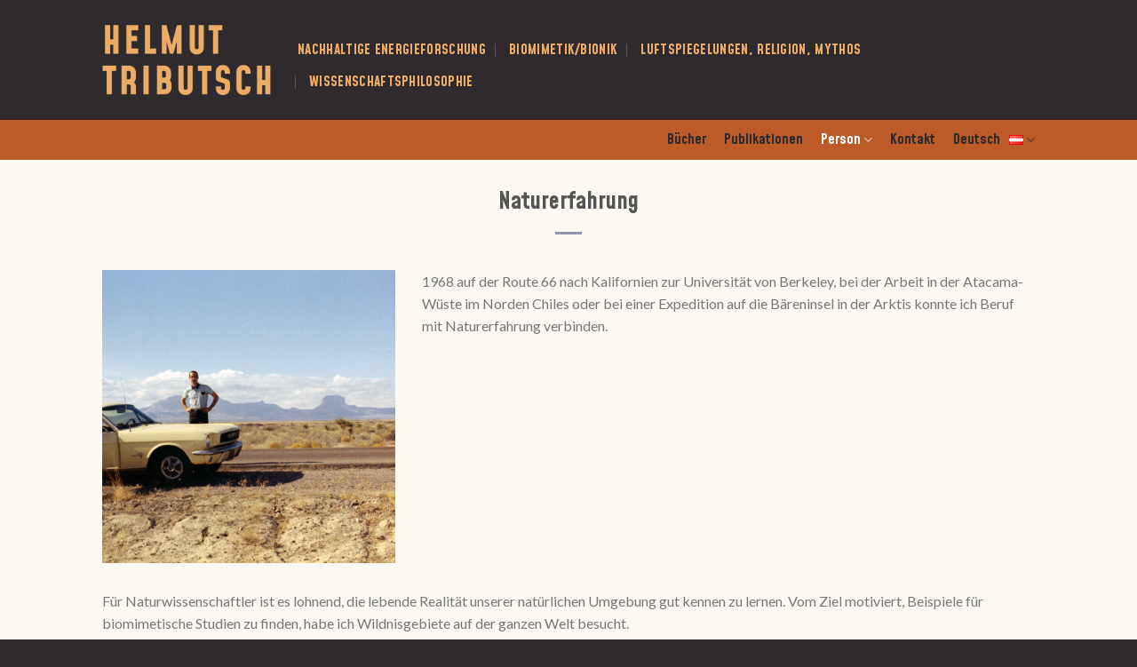

--- FILE ---
content_type: text/html; charset=UTF-8
request_url: https://www.helmut-tributsch.com/de/person-de/naturerfahrung/
body_size: 13856
content:
<!DOCTYPE html>
<html lang="de-AT" class="loading-site no-js">
<head>
	<meta charset="UTF-8" />
	<link rel="profile" href="http://gmpg.org/xfn/11" />
	<link rel="pingback" href="https://www.helmut-tributsch.com/xmlrpc.php" />

	<script>(function(html){html.className = html.className.replace(/\bno-js\b/,'js')})(document.documentElement);</script>
<meta name='robots' content='index, follow, max-image-preview:large, max-snippet:-1, max-video-preview:-1' />
<link rel="alternate" href="https://www.helmut-tributsch.com/person/nature-experience/" hreflang="en" />
<link rel="alternate" href="https://www.helmut-tributsch.com/de/person-de/naturerfahrung/" hreflang="de" />
<link rel="alternate" href="https://www.helmut-tributsch.com/it/autore/esperienza-nella-natura/" hreflang="it" />
<meta name="viewport" content="width=device-width, initial-scale=1" />
	<!-- This site is optimized with the Yoast SEO plugin v22.2 - https://yoast.com/wordpress/plugins/seo/ -->
	<title>Naturerfahrung &#8211; Helmut Tributsch</title>
	<meta name="description" content="Lernen von der Natur bedeutet Eintauchen in die Natur" />
	<link rel="canonical" href="https://www.helmut-tributsch.com/de/person-de/naturerfahrung/" />
	<meta property="og:locale" content="de_DE" />
	<meta property="og:locale:alternate" content="en_US" />
	<meta property="og:locale:alternate" content="it_IT" />
	<meta property="og:type" content="article" />
	<meta property="og:title" content="Naturerfahrung &#8211; Helmut Tributsch" />
	<meta property="og:description" content="Lernen von der Natur bedeutet Eintauchen in die Natur" />
	<meta property="og:url" content="https://www.helmut-tributsch.com/de/person-de/naturerfahrung/" />
	<meta property="og:site_name" content="Helmut Tributsch" />
	<meta name="twitter:card" content="summary_large_image" />
	<script type="application/ld+json" class="yoast-schema-graph">{"@context":"https://schema.org","@graph":[{"@type":"WebPage","@id":"https://www.helmut-tributsch.com/de/person-de/naturerfahrung/","url":"https://www.helmut-tributsch.com/de/person-de/naturerfahrung/","name":"Naturerfahrung &#8211; Helmut Tributsch","isPartOf":{"@id":"https://www.helmut-tributsch.com/de/energie-zeit-und-natur-eine-ewige-herausforderung/#website"},"datePublished":"2023-11-02T13:47:57+00:00","dateModified":"2023-11-04T15:51:41+00:00","description":"Lernen von der Natur bedeutet Eintauchen in die Natur","breadcrumb":{"@id":"https://www.helmut-tributsch.com/de/person-de/naturerfahrung/#breadcrumb"},"inLanguage":"de-AT","potentialAction":[{"@type":"ReadAction","target":["https://www.helmut-tributsch.com/de/person-de/naturerfahrung/"]}]},{"@type":"BreadcrumbList","@id":"https://www.helmut-tributsch.com/de/person-de/naturerfahrung/#breadcrumb","itemListElement":[{"@type":"ListItem","position":1,"name":"Person","item":"https://www.helmut-tributsch.com/de/person-de/"},{"@type":"ListItem","position":2,"name":"Naturerfahrung"}]},{"@type":"WebSite","@id":"https://www.helmut-tributsch.com/de/energie-zeit-und-natur-eine-ewige-herausforderung/#website","url":"https://www.helmut-tributsch.com/de/energie-zeit-und-natur-eine-ewige-herausforderung/","name":"Helmut Tributsch","description":"Energy and Nature - an eternal challenge","publisher":{"@id":"https://www.helmut-tributsch.com/de/energie-zeit-und-natur-eine-ewige-herausforderung/#/schema/person/22b1861a052e331d95ea5113e7366737"},"potentialAction":[{"@type":"SearchAction","target":{"@type":"EntryPoint","urlTemplate":"https://www.helmut-tributsch.com/de/energie-zeit-und-natur-eine-ewige-herausforderung/?s={search_term_string}"},"query-input":"required name=search_term_string"}],"inLanguage":"de-AT"},{"@type":["Person","Organization"],"@id":"https://www.helmut-tributsch.com/de/energie-zeit-und-natur-eine-ewige-herausforderung/#/schema/person/22b1861a052e331d95ea5113e7366737","name":"helmut","logo":{"@id":"https://www.helmut-tributsch.com/de/energie-zeit-und-natur-eine-ewige-herausforderung/#/schema/person/image/"}}]}</script>
	<!-- / Yoast SEO plugin. -->


<link rel='prefetch' href='https://www.helmut-tributsch.com/wp-content/themes/flatsome/assets/js/flatsome.js?ver=be4456ec53c49e21f6f3' />
<link rel='prefetch' href='https://www.helmut-tributsch.com/wp-content/themes/flatsome/assets/js/chunk.slider.js?ver=3.18.4' />
<link rel='prefetch' href='https://www.helmut-tributsch.com/wp-content/themes/flatsome/assets/js/chunk.popups.js?ver=3.18.4' />
<link rel='prefetch' href='https://www.helmut-tributsch.com/wp-content/themes/flatsome/assets/js/chunk.tooltips.js?ver=3.18.4' />
<link rel="alternate" type="application/rss+xml" title="Helmut Tributsch &raquo; Feed" href="https://www.helmut-tributsch.com/de/feed/" />
<link rel="alternate" type="application/rss+xml" title="Helmut Tributsch &raquo; Kommentar-Feed" href="https://www.helmut-tributsch.com/de/comments/feed/" />
<link rel="alternate" type="application/rss+xml" title="Helmut Tributsch &raquo; Naturerfahrung Kommentar-Feed" href="https://www.helmut-tributsch.com/de/person-de/naturerfahrung/feed/" />
<script type="text/javascript">
/* <![CDATA[ */
window._wpemojiSettings = {"baseUrl":"https:\/\/s.w.org\/images\/core\/emoji\/14.0.0\/72x72\/","ext":".png","svgUrl":"https:\/\/s.w.org\/images\/core\/emoji\/14.0.0\/svg\/","svgExt":".svg","source":{"concatemoji":"https:\/\/www.helmut-tributsch.com\/wp-includes\/js\/wp-emoji-release.min.js?ver=85259ff41420e0da92bb33733e6c7464"}};
/*! This file is auto-generated */
!function(i,n){var o,s,e;function c(e){try{var t={supportTests:e,timestamp:(new Date).valueOf()};sessionStorage.setItem(o,JSON.stringify(t))}catch(e){}}function p(e,t,n){e.clearRect(0,0,e.canvas.width,e.canvas.height),e.fillText(t,0,0);var t=new Uint32Array(e.getImageData(0,0,e.canvas.width,e.canvas.height).data),r=(e.clearRect(0,0,e.canvas.width,e.canvas.height),e.fillText(n,0,0),new Uint32Array(e.getImageData(0,0,e.canvas.width,e.canvas.height).data));return t.every(function(e,t){return e===r[t]})}function u(e,t,n){switch(t){case"flag":return n(e,"\ud83c\udff3\ufe0f\u200d\u26a7\ufe0f","\ud83c\udff3\ufe0f\u200b\u26a7\ufe0f")?!1:!n(e,"\ud83c\uddfa\ud83c\uddf3","\ud83c\uddfa\u200b\ud83c\uddf3")&&!n(e,"\ud83c\udff4\udb40\udc67\udb40\udc62\udb40\udc65\udb40\udc6e\udb40\udc67\udb40\udc7f","\ud83c\udff4\u200b\udb40\udc67\u200b\udb40\udc62\u200b\udb40\udc65\u200b\udb40\udc6e\u200b\udb40\udc67\u200b\udb40\udc7f");case"emoji":return!n(e,"\ud83e\udef1\ud83c\udffb\u200d\ud83e\udef2\ud83c\udfff","\ud83e\udef1\ud83c\udffb\u200b\ud83e\udef2\ud83c\udfff")}return!1}function f(e,t,n){var r="undefined"!=typeof WorkerGlobalScope&&self instanceof WorkerGlobalScope?new OffscreenCanvas(300,150):i.createElement("canvas"),a=r.getContext("2d",{willReadFrequently:!0}),o=(a.textBaseline="top",a.font="600 32px Arial",{});return e.forEach(function(e){o[e]=t(a,e,n)}),o}function t(e){var t=i.createElement("script");t.src=e,t.defer=!0,i.head.appendChild(t)}"undefined"!=typeof Promise&&(o="wpEmojiSettingsSupports",s=["flag","emoji"],n.supports={everything:!0,everythingExceptFlag:!0},e=new Promise(function(e){i.addEventListener("DOMContentLoaded",e,{once:!0})}),new Promise(function(t){var n=function(){try{var e=JSON.parse(sessionStorage.getItem(o));if("object"==typeof e&&"number"==typeof e.timestamp&&(new Date).valueOf()<e.timestamp+604800&&"object"==typeof e.supportTests)return e.supportTests}catch(e){}return null}();if(!n){if("undefined"!=typeof Worker&&"undefined"!=typeof OffscreenCanvas&&"undefined"!=typeof URL&&URL.createObjectURL&&"undefined"!=typeof Blob)try{var e="postMessage("+f.toString()+"("+[JSON.stringify(s),u.toString(),p.toString()].join(",")+"));",r=new Blob([e],{type:"text/javascript"}),a=new Worker(URL.createObjectURL(r),{name:"wpTestEmojiSupports"});return void(a.onmessage=function(e){c(n=e.data),a.terminate(),t(n)})}catch(e){}c(n=f(s,u,p))}t(n)}).then(function(e){for(var t in e)n.supports[t]=e[t],n.supports.everything=n.supports.everything&&n.supports[t],"flag"!==t&&(n.supports.everythingExceptFlag=n.supports.everythingExceptFlag&&n.supports[t]);n.supports.everythingExceptFlag=n.supports.everythingExceptFlag&&!n.supports.flag,n.DOMReady=!1,n.readyCallback=function(){n.DOMReady=!0}}).then(function(){return e}).then(function(){var e;n.supports.everything||(n.readyCallback(),(e=n.source||{}).concatemoji?t(e.concatemoji):e.wpemoji&&e.twemoji&&(t(e.twemoji),t(e.wpemoji)))}))}((window,document),window._wpemojiSettings);
/* ]]> */
</script>
<link rel='stylesheet' id='pt-cv-public-style-css' href='https://www.helmut-tributsch.com/wp-content/plugins/content-views-query-and-display-post-page/public/assets/css/cv.css?ver=3.6.4' type='text/css' media='all' />
<style id='wp-emoji-styles-inline-css' type='text/css'>

	img.wp-smiley, img.emoji {
		display: inline !important;
		border: none !important;
		box-shadow: none !important;
		height: 1em !important;
		width: 1em !important;
		margin: 0 0.07em !important;
		vertical-align: -0.1em !important;
		background: none !important;
		padding: 0 !important;
	}
</style>
<style id='wp-block-library-inline-css' type='text/css'>
:root{--wp-admin-theme-color:#007cba;--wp-admin-theme-color--rgb:0,124,186;--wp-admin-theme-color-darker-10:#006ba1;--wp-admin-theme-color-darker-10--rgb:0,107,161;--wp-admin-theme-color-darker-20:#005a87;--wp-admin-theme-color-darker-20--rgb:0,90,135;--wp-admin-border-width-focus:2px;--wp-block-synced-color:#7a00df;--wp-block-synced-color--rgb:122,0,223}@media (min-resolution:192dpi){:root{--wp-admin-border-width-focus:1.5px}}.wp-element-button{cursor:pointer}:root{--wp--preset--font-size--normal:16px;--wp--preset--font-size--huge:42px}:root .has-very-light-gray-background-color{background-color:#eee}:root .has-very-dark-gray-background-color{background-color:#313131}:root .has-very-light-gray-color{color:#eee}:root .has-very-dark-gray-color{color:#313131}:root .has-vivid-green-cyan-to-vivid-cyan-blue-gradient-background{background:linear-gradient(135deg,#00d084,#0693e3)}:root .has-purple-crush-gradient-background{background:linear-gradient(135deg,#34e2e4,#4721fb 50%,#ab1dfe)}:root .has-hazy-dawn-gradient-background{background:linear-gradient(135deg,#faaca8,#dad0ec)}:root .has-subdued-olive-gradient-background{background:linear-gradient(135deg,#fafae1,#67a671)}:root .has-atomic-cream-gradient-background{background:linear-gradient(135deg,#fdd79a,#004a59)}:root .has-nightshade-gradient-background{background:linear-gradient(135deg,#330968,#31cdcf)}:root .has-midnight-gradient-background{background:linear-gradient(135deg,#020381,#2874fc)}.has-regular-font-size{font-size:1em}.has-larger-font-size{font-size:2.625em}.has-normal-font-size{font-size:var(--wp--preset--font-size--normal)}.has-huge-font-size{font-size:var(--wp--preset--font-size--huge)}.has-text-align-center{text-align:center}.has-text-align-left{text-align:left}.has-text-align-right{text-align:right}#end-resizable-editor-section{display:none}.aligncenter{clear:both}.items-justified-left{justify-content:flex-start}.items-justified-center{justify-content:center}.items-justified-right{justify-content:flex-end}.items-justified-space-between{justify-content:space-between}.screen-reader-text{clip:rect(1px,1px,1px,1px);word-wrap:normal!important;border:0;-webkit-clip-path:inset(50%);clip-path:inset(50%);height:1px;margin:-1px;overflow:hidden;padding:0;position:absolute;width:1px}.screen-reader-text:focus{clip:auto!important;background-color:#ddd;-webkit-clip-path:none;clip-path:none;color:#444;display:block;font-size:1em;height:auto;left:5px;line-height:normal;padding:15px 23px 14px;text-decoration:none;top:5px;width:auto;z-index:100000}html :where(.has-border-color){border-style:solid}html :where([style*=border-top-color]){border-top-style:solid}html :where([style*=border-right-color]){border-right-style:solid}html :where([style*=border-bottom-color]){border-bottom-style:solid}html :where([style*=border-left-color]){border-left-style:solid}html :where([style*=border-width]){border-style:solid}html :where([style*=border-top-width]){border-top-style:solid}html :where([style*=border-right-width]){border-right-style:solid}html :where([style*=border-bottom-width]){border-bottom-style:solid}html :where([style*=border-left-width]){border-left-style:solid}html :where(img[class*=wp-image-]){height:auto;max-width:100%}:where(figure){margin:0 0 1em}html :where(.is-position-sticky){--wp-admin--admin-bar--position-offset:var(--wp-admin--admin-bar--height,0px)}@media screen and (max-width:600px){html :where(.is-position-sticky){--wp-admin--admin-bar--position-offset:0px}}
</style>
<link rel='stylesheet' id='contact-form-7-css' href='https://www.helmut-tributsch.com/wp-content/plugins/contact-form-7/includes/css/styles.css?ver=5.9.2' type='text/css' media='all' />
<link rel='stylesheet' id='tablepress-default-css' href='https://www.helmut-tributsch.com/wp-content/plugins/tablepress/css/build/default.css?ver=2.2.5' type='text/css' media='all' />
<link rel='stylesheet' id='flatsome-main-css' href='https://www.helmut-tributsch.com/wp-content/themes/flatsome/assets/css/flatsome.css?ver=3.18.4' type='text/css' media='all' />
<style id='flatsome-main-inline-css' type='text/css'>
@font-face {
				font-family: "fl-icons";
				font-display: block;
				src: url(https://www.helmut-tributsch.com/wp-content/themes/flatsome/assets/css/icons/fl-icons.eot?v=3.18.4);
				src:
					url(https://www.helmut-tributsch.com/wp-content/themes/flatsome/assets/css/icons/fl-icons.eot#iefix?v=3.18.4) format("embedded-opentype"),
					url(https://www.helmut-tributsch.com/wp-content/themes/flatsome/assets/css/icons/fl-icons.woff2?v=3.18.4) format("woff2"),
					url(https://www.helmut-tributsch.com/wp-content/themes/flatsome/assets/css/icons/fl-icons.ttf?v=3.18.4) format("truetype"),
					url(https://www.helmut-tributsch.com/wp-content/themes/flatsome/assets/css/icons/fl-icons.woff?v=3.18.4) format("woff"),
					url(https://www.helmut-tributsch.com/wp-content/themes/flatsome/assets/css/icons/fl-icons.svg?v=3.18.4#fl-icons) format("svg");
			}
</style>
<link rel='stylesheet' id='flatsome-style-css' href='https://www.helmut-tributsch.com/wp-content/themes/flatsome-child/style.css?ver=3.0' type='text/css' media='all' />
<script type="text/javascript" src="https://www.helmut-tributsch.com/wp-includes/js/jquery/jquery.min.js?ver=3.7.1" id="jquery-core-js"></script>
<script type="text/javascript" src="https://www.helmut-tributsch.com/wp-includes/js/jquery/jquery-migrate.min.js?ver=3.4.1" id="jquery-migrate-js"></script>
<link rel="https://api.w.org/" href="https://www.helmut-tributsch.com/wp-json/" /><link rel="alternate" type="application/json" href="https://www.helmut-tributsch.com/wp-json/wp/v2/pages/2541" /><link rel="EditURI" type="application/rsd+xml" title="RSD" href="https://www.helmut-tributsch.com/xmlrpc.php?rsd" />

<link rel='shortlink' href='https://www.helmut-tributsch.com/?p=2541' />
<link rel="alternate" type="application/json+oembed" href="https://www.helmut-tributsch.com/wp-json/oembed/1.0/embed?url=https%3A%2F%2Fwww.helmut-tributsch.com%2Fde%2Fperson-de%2Fnaturerfahrung%2F" />
<link rel="alternate" type="text/xml+oembed" href="https://www.helmut-tributsch.com/wp-json/oembed/1.0/embed?url=https%3A%2F%2Fwww.helmut-tributsch.com%2Fde%2Fperson-de%2Fnaturerfahrung%2F&#038;format=xml" />
<style>.bg{opacity: 0; transition: opacity 1s; -webkit-transition: opacity 1s;} .bg-loaded{opacity: 1;}</style><link rel="icon" href="https://www.helmut-tributsch.com/wp-content/uploads/2023/11/cropped-Tributsch-log-32x32.jpg" sizes="32x32" />
<link rel="icon" href="https://www.helmut-tributsch.com/wp-content/uploads/2023/11/cropped-Tributsch-log-192x192.jpg" sizes="192x192" />
<link rel="apple-touch-icon" href="https://www.helmut-tributsch.com/wp-content/uploads/2023/11/cropped-Tributsch-log-180x180.jpg" />
<meta name="msapplication-TileImage" content="https://www.helmut-tributsch.com/wp-content/uploads/2023/11/cropped-Tributsch-log-270x270.jpg" />
<style id="custom-css" type="text/css">:root {--primary-color: #423e42;--fs-color-primary: #423e42;--fs-color-secondary: #d4762f;--fs-color-success: #7a9c59;--fs-color-alert: #b20000;--fs-experimental-link-color: #bc5b27;--fs-experimental-link-color-hover: #8d96ab;}.tooltipster-base {--tooltip-color: #fff;--tooltip-bg-color: #000;}.off-canvas-right .mfp-content, .off-canvas-left .mfp-content {--drawer-width: 300px;}.sticky-add-to-cart--active, #wrapper,#main,#main.dark{background-color: #fbf9f2}.header-main{height: 135px}#logo img{max-height: 135px}#logo{width:224px;}.header-bottom{min-height: 10px}.header-top{min-height: 57px}.transparent .header-main{height: 30px}.transparent #logo img{max-height: 30px}.has-transparent + .page-title:first-of-type,.has-transparent + #main > .page-title,.has-transparent + #main > div > .page-title,.has-transparent + #main .page-header-wrapper:first-of-type .page-title{padding-top: 80px;}.header.show-on-scroll,.stuck .header-main{height:70px!important}.stuck #logo img{max-height: 70px!important}.search-form{ width: 100%;}.header-bg-color {background-color: #2e2a2d}.header-bottom {background-color: #bc5b27}.top-bar-nav > li > a{line-height: 36px }.header-main .nav > li > a{line-height: 16px }.header-wrapper:not(.stuck) .header-main .header-nav{margin-top: 13px }.stuck .header-main .nav > li > a{line-height: 50px }.header-bottom-nav > li > a{line-height: 1px }@media (max-width: 549px) {.header-main{height: 70px}#logo img{max-height: 70px}}.nav-dropdown{font-size:101%}.nav-dropdown-has-arrow li.has-dropdown:after{border-bottom-color: #fffdfa;}.nav .nav-dropdown{background-color: #fffdfa}.header-top{background-color:#bc5b27!important;}body{color: #777777}h1,h2,h3,h4,h5,h6,.heading-font{color: #555555;}body{font-size: 100%;}@media screen and (max-width: 549px){body{font-size: 100%;}}body{font-family: Lato, sans-serif;}body {font-weight: 400;font-style: normal;}.nav > li > a {font-family: Mohave, sans-serif;}.mobile-sidebar-levels-2 .nav > li > ul > li > a {font-family: Mohave, sans-serif;}.nav > li > a,.mobile-sidebar-levels-2 .nav > li > ul > li > a {font-weight: 700;font-style: normal;}h1,h2,h3,h4,h5,h6,.heading-font, .off-canvas-center .nav-sidebar.nav-vertical > li > a{font-family: Mohave, sans-serif;}h1,h2,h3,h4,h5,h6,.heading-font,.banner h1,.banner h2 {font-weight: 700;font-style: normal;}.alt-font{font-family: -apple-system, BlinkMacSystemFont, "Segoe UI", Roboto, Oxygen-Sans, Ubuntu, Cantarell, "Helvetica Neue", sans-serif;}.alt-font {font-weight: 400!important;font-style: normal!important;}.header:not(.transparent) .top-bar-nav > li > a {color: #ffffff;}.header:not(.transparent) .top-bar-nav.nav > li > a:hover,.header:not(.transparent) .top-bar-nav.nav > li.active > a,.header:not(.transparent) .top-bar-nav.nav > li.current > a,.header:not(.transparent) .top-bar-nav.nav > li > a.active,.header:not(.transparent) .top-bar-nav.nav > li > a.current{color: #2e2a2d;}.top-bar-nav.nav-line-bottom > li > a:before,.top-bar-nav.nav-line-grow > li > a:before,.top-bar-nav.nav-line > li > a:before,.top-bar-nav.nav-box > li > a:hover,.top-bar-nav.nav-box > li.active > a,.top-bar-nav.nav-pills > li > a:hover,.top-bar-nav.nav-pills > li.active > a{color:#FFF!important;background-color: #2e2a2d;}.header:not(.transparent) .header-nav-main.nav > li > a {color: #ecac66;}.header:not(.transparent) .header-nav-main.nav > li > a:hover,.header:not(.transparent) .header-nav-main.nav > li.active > a,.header:not(.transparent) .header-nav-main.nav > li.current > a,.header:not(.transparent) .header-nav-main.nav > li > a.active,.header:not(.transparent) .header-nav-main.nav > li > a.current{color: #d4762f;}.header-nav-main.nav-line-bottom > li > a:before,.header-nav-main.nav-line-grow > li > a:before,.header-nav-main.nav-line > li > a:before,.header-nav-main.nav-box > li > a:hover,.header-nav-main.nav-box > li.active > a,.header-nav-main.nav-pills > li > a:hover,.header-nav-main.nav-pills > li.active > a{color:#FFF!important;background-color: #d4762f;}.header:not(.transparent) .header-bottom-nav.nav > li > a{color: #2e2a2d;}.header:not(.transparent) .header-bottom-nav.nav > li > a:hover,.header:not(.transparent) .header-bottom-nav.nav > li.active > a,.header:not(.transparent) .header-bottom-nav.nav > li.current > a,.header:not(.transparent) .header-bottom-nav.nav > li > a.active,.header:not(.transparent) .header-bottom-nav.nav > li > a.current{color: #777777;}.header-bottom-nav.nav-line-bottom > li > a:before,.header-bottom-nav.nav-line-grow > li > a:before,.header-bottom-nav.nav-line > li > a:before,.header-bottom-nav.nav-box > li > a:hover,.header-bottom-nav.nav-box > li.active > a,.header-bottom-nav.nav-pills > li > a:hover,.header-bottom-nav.nav-pills > li.active > a{color:#FFF!important;background-color: #777777;}.is-divider{background-color: #8d96ab;}.footer-2{background-color: #923824}.absolute-footer, html{background-color: #2e2a2d}.nav-vertical-fly-out > li + li {border-top-width: 1px; border-top-style: solid;}.label-new.menu-item > a:after{content:"New";}.label-hot.menu-item > a:after{content:"Hot";}.label-sale.menu-item > a:after{content:"Sale";}.label-popular.menu-item > a:after{content:"Popular";}</style><style id="kirki-inline-styles">/* latin-ext */
@font-face {
  font-family: 'Mohave';
  font-style: normal;
  font-weight: 700;
  font-display: swap;
  src: url(https://www.helmut-tributsch.com/wp-content/fonts/mohave/font) format('woff');
  unicode-range: U+0100-02BA, U+02BD-02C5, U+02C7-02CC, U+02CE-02D7, U+02DD-02FF, U+0304, U+0308, U+0329, U+1D00-1DBF, U+1E00-1E9F, U+1EF2-1EFF, U+2020, U+20A0-20AB, U+20AD-20C0, U+2113, U+2C60-2C7F, U+A720-A7FF;
}
/* latin */
@font-face {
  font-family: 'Mohave';
  font-style: normal;
  font-weight: 700;
  font-display: swap;
  src: url(https://www.helmut-tributsch.com/wp-content/fonts/mohave/font) format('woff');
  unicode-range: U+0000-00FF, U+0131, U+0152-0153, U+02BB-02BC, U+02C6, U+02DA, U+02DC, U+0304, U+0308, U+0329, U+2000-206F, U+20AC, U+2122, U+2191, U+2193, U+2212, U+2215, U+FEFF, U+FFFD;
}/* latin-ext */
@font-face {
  font-family: 'Lato';
  font-style: normal;
  font-weight: 400;
  font-display: swap;
  src: url(https://www.helmut-tributsch.com/wp-content/fonts/lato/font) format('woff');
  unicode-range: U+0100-02BA, U+02BD-02C5, U+02C7-02CC, U+02CE-02D7, U+02DD-02FF, U+0304, U+0308, U+0329, U+1D00-1DBF, U+1E00-1E9F, U+1EF2-1EFF, U+2020, U+20A0-20AB, U+20AD-20C0, U+2113, U+2C60-2C7F, U+A720-A7FF;
}
/* latin */
@font-face {
  font-family: 'Lato';
  font-style: normal;
  font-weight: 400;
  font-display: swap;
  src: url(https://www.helmut-tributsch.com/wp-content/fonts/lato/font) format('woff');
  unicode-range: U+0000-00FF, U+0131, U+0152-0153, U+02BB-02BC, U+02C6, U+02DA, U+02DC, U+0304, U+0308, U+0329, U+2000-206F, U+20AC, U+2122, U+2191, U+2193, U+2212, U+2215, U+FEFF, U+FFFD;
}</style></head>

<body class="page-template-default page page-id-2541 page-child parent-pageid-1239 full-width lightbox nav-dropdown-has-arrow nav-dropdown-has-shadow page-template-blank-title-center page-template-blank-title-center-php">


<a class="skip-link screen-reader-text" href="#main">Skip to content</a>

<div id="wrapper">

	
	<header id="header" class="header has-sticky sticky-jump">
		<div class="header-wrapper">
			<div id="masthead" class="header-main nav-dark">
      <div class="header-inner flex-row container logo-left medium-logo-center" role="navigation">

          <!-- Logo -->
          <div id="logo" class="flex-col logo">
            
<!-- Header logo -->
<a href="https://www.helmut-tributsch.com/de/energie-zeit-und-natur-eine-ewige-herausforderung/" title="Helmut Tributsch - Energy and Nature &#8211; an eternal challenge" rel="home">
		<img width="1020" height="427" src="https://www.helmut-tributsch.com/wp-content/uploads/2023/11/Helmut-Tributsch-energy-1024x429.png" class="header_logo header-logo" alt="Helmut Tributsch"/><img  width="1020" height="427" src="https://www.helmut-tributsch.com/wp-content/uploads/2023/11/Helmut-Tributsch-energy-1024x429.png" class="header-logo-dark" alt="Helmut Tributsch"/></a>
          </div>

          <!-- Mobile Left Elements -->
          <div class="flex-col show-for-medium flex-left">
            <ul class="mobile-nav nav nav-left ">
              <li class="nav-icon has-icon">
  		<a href="#" data-open="#main-menu" data-pos="left" data-bg="main-menu-overlay" data-color="" class="is-small" aria-label="Menu" aria-controls="main-menu" aria-expanded="false">

		  <i class="icon-menu" ></i>
		  		</a>
	</li>
            </ul>
          </div>

          <!-- Left Elements -->
          <div class="flex-col hide-for-medium flex-left
            flex-grow">
            <ul class="header-nav header-nav-main nav nav-left  nav-divided nav-size-medium nav-spacing-xlarge nav-uppercase nav-prompts-overlay" >
              <li id="menu-item-2440" class="menu-item menu-item-type-taxonomy menu-item-object-category menu-item-2440 menu-item-design-default"><a href="https://www.helmut-tributsch.com/de/category/nachhaltige-energieforschung/" class="nav-top-link">Nachhaltige Energieforschung</a></li>
<li id="menu-item-2442" class="menu-item menu-item-type-taxonomy menu-item-object-category menu-item-2442 menu-item-design-default"><a href="https://www.helmut-tributsch.com/de/category/biomimetik-bionik/" class="nav-top-link">Biomimetik/Bionik</a></li>
<li id="menu-item-2443" class="menu-item menu-item-type-taxonomy menu-item-object-category menu-item-2443 menu-item-design-default"><a href="https://www.helmut-tributsch.com/de/category/luftspiegelungen-religion-mythos/" class="nav-top-link">Luftspiegelungen, Religion, Mythos</a></li>
<li id="menu-item-2441" class="menu-item menu-item-type-taxonomy menu-item-object-category menu-item-2441 menu-item-design-default"><a href="https://www.helmut-tributsch.com/de/category/wissenschaftsphilosophie/" class="nav-top-link">Wissenschaftsphilosophie</a></li>
            </ul>
          </div>

          <!-- Right Elements -->
          <div class="flex-col hide-for-medium flex-right">
            <ul class="header-nav header-nav-main nav nav-right  nav-divided nav-size-medium nav-spacing-xlarge nav-uppercase nav-prompts-overlay">
                          </ul>
          </div>

          <!-- Mobile Right Elements -->
          <div class="flex-col show-for-medium flex-right">
            <ul class="mobile-nav nav nav-right ">
                          </ul>
          </div>

      </div>

      </div>
<div id="wide-nav" class="header-bottom wide-nav hide-for-medium">
    <div class="flex-row container">

                        <div class="flex-col hide-for-medium flex-left">
                <ul class="nav header-nav header-bottom-nav nav-left ">
                                    </ul>
            </div>
            
            
                        <div class="flex-col hide-for-medium flex-right flex-grow">
              <ul class="nav header-nav header-bottom-nav nav-right ">
                   <li id="menu-item-2431" class="menu-item menu-item-type-post_type menu-item-object-page menu-item-2431 menu-item-design-default"><a href="https://www.helmut-tributsch.com/de/bucher/" class="nav-top-link">Bücher</a></li>
<li id="menu-item-2432" class="menu-item menu-item-type-post_type menu-item-object-page menu-item-2432 menu-item-design-default"><a href="https://www.helmut-tributsch.com/de/publikationen/" class="nav-top-link">Publikationen</a></li>
<li id="menu-item-2436" class="menu-item menu-item-type-post_type menu-item-object-page current-page-ancestor current-menu-ancestor current-menu-parent current-page-parent current_page_parent current_page_ancestor menu-item-has-children menu-item-2436 active menu-item-design-default has-dropdown"><a href="https://www.helmut-tributsch.com/de/person-de/" class="nav-top-link" aria-expanded="false" aria-haspopup="menu">Person<i class="icon-angle-down" ></i></a>
<ul class="sub-menu nav-dropdown nav-dropdown-default">
	<li id="menu-item-2437" class="menu-item menu-item-type-post_type menu-item-object-page menu-item-2437"><a href="https://www.helmut-tributsch.com/de/person-de/curriculum/">Curriculum</a></li>
	<li id="menu-item-2563" class="menu-item menu-item-type-post_type menu-item-object-page current-menu-item page_item page-item-2541 current_page_item menu-item-2563 active"><a href="https://www.helmut-tributsch.com/de/person-de/naturerfahrung/" aria-current="page">Naturerfahrung</a></li>
	<li id="menu-item-2439" class="menu-item menu-item-type-post_type menu-item-object-page menu-item-2439"><a href="https://www.helmut-tributsch.com/de/person-de/links/">Links</a></li>
</ul>
</li>
<li id="menu-item-2435" class="menu-item menu-item-type-post_type menu-item-object-page menu-item-2435 menu-item-design-default"><a href="https://www.helmut-tributsch.com/de/kontakt/" class="nav-top-link">Kontakt</a></li>
<li class="has-dropdown header-language-dropdown">
	<a href="#">
		Deutsch		<i class="image-icon"><img src="https://www.helmut-tributsch.com/wp-content/plugins/polylang/flags/at.png" alt="Deutsch"/></i>		<i class="icon-angle-down" ></i>	</a>
	<ul class="nav-dropdown nav-dropdown-default">
		<li><a href="https://www.helmut-tributsch.com/person/nature-experience/" hreflang="en"><i class="icon-image"><img src="https://www.helmut-tributsch.com/wp-content/plugins/polylang/flags/us.png" alt="English"/></i> English</a></li><li><a href="https://www.helmut-tributsch.com/de/person-de/naturerfahrung/" hreflang="de"><i class="icon-image"><img src="https://www.helmut-tributsch.com/wp-content/plugins/polylang/flags/at.png" alt="Deutsch"/></i> Deutsch</a></li><li><a href="https://www.helmut-tributsch.com/it/autore/esperienza-nella-natura/" hreflang="it"><i class="icon-image"><img src="https://www.helmut-tributsch.com/wp-content/plugins/polylang/flags/it.png" alt="Italiano"/></i> Italiano</a></li>	</ul>
</li>
              </ul>
            </div>
            
            
    </div>
</div>

<div class="header-bg-container fill"><div class="header-bg-image fill"></div><div class="header-bg-color fill"></div></div>		</div>
	</header>

	
	<main id="main" class="">


<div class="row page-wrapper">
	<div id="content" class="large-12 col" role="main">

									<header class="entry-header text-center">
							<h1 class="entry-title">Naturerfahrung</h1>
							<div class="is-divider medium"></div>
						</header>

						<div class="entry-content">
							<div class="row"  id="row-500839004">

	<div id="col-969693935" class="col medium-4 small-12 large-4"  >
				<div class="col-inner"  >
			
			
	<div class="img has-hover x md-x lg-x y md-y lg-y" id="image_657305045">
								<div class="img-inner dark" >
			<img fetchpriority="high" decoding="async" width="1000" height="1000" src="https://www.helmut-tributsch.com/wp-content/uploads/2023/11/Tributsch_USA-66.jpg" class="attachment-large size-large" alt="" srcset="https://www.helmut-tributsch.com/wp-content/uploads/2023/11/Tributsch_USA-66.jpg 1000w, https://www.helmut-tributsch.com/wp-content/uploads/2023/11/Tributsch_USA-66-300x300.jpg 300w, https://www.helmut-tributsch.com/wp-content/uploads/2023/11/Tributsch_USA-66-150x150.jpg 150w, https://www.helmut-tributsch.com/wp-content/uploads/2023/11/Tributsch_USA-66-768x768.jpg 768w" sizes="(max-width: 1000px) 100vw, 1000px" />						
					</div>
								
<style>
#image_657305045 {
  width: 100%;
}
</style>
	</div>
	
		</div>
					</div>

	

	<div id="col-1036949911" class="col medium-8 small-12 large-8"  >
				<div class="col-inner"  >
			
			
<p>1968 auf der Route 66 nach Kalifornien zur Universität von Berkeley, bei der Arbeit in der Atacama-Wüste im Norden Chiles oder bei einer Expedition auf die Bäreninsel in der Arktis konnte ich Beruf mit Naturerfahrung verbinden.<span class="Apple-converted-space"> </span></p>
		</div>
					</div>

	
</div>
<p><!--:de--></p>
<p>Für Naturwissenschaftler ist es lohnend, die lebende Realität unserer natürlichen Umgebung gut kennen zu lernen. Vom Ziel motiviert, Beispiele für biomimetische Studien zu finden, habe ich Wildnisgebiete auf der ganzen Welt besucht.</p>
<p>Höhepunkte waren Naturgebiete entlang des Panamerican Highway, die Galapagosinseln, das Amazonasbecken, der Gran Chaco und Patagonien.</p>
<p>In Afrika habe ich nicht nur Wildparks zwischen Kenia und Südafrika erlebt, sondern auch in der Namib- und Kalahari-Wüste geforscht. Auf Treckingreisen im Himalaya, sowohl auf nepalesischem wie auch tibetischem Gebiet, studierte ich die Anpassungen an extreme Umgebungen.</p>
<p>Zentralasiatische Berge und Wüsten lernte ich auf einer Fahrt entlang der Seidenstraße zwischen Pakistan und Peking kennen. Ich bereiste einige südasiatische Wildnisgebiete in Indien (Western Ghats), Myanmar und Kambodscha. Mein Interesse wurde auch durch zahlreiche Naturgebiete in Australien, Neuseeland und auf den pazifischen Inseln gefesselt.</p>
<p>Eine Expedition leitete ich auf die Bäreninsel in der arktischen Barentssee.</p>
<p>1990 führte ich eine Expedition auf die Bäreninsel in die Arktis. Ziel war, Fossilien der ersten hohen Bäume zu studieren (sie wuchsen vor 360 Mio Jahren), um herauszufinden, wie es ihnen gelang, Wasser mit Sonnenenergie bis in ihre Spitzen hochzuziehen.</p>
<p>Ich bin überzeugt, dass unsere globalen Probleme auf Grundlage eines besseren Verständnisses von Natur und Umwelt gelöst werden müssen. Auch wenn Rechenleistungen für eine intelligente Evaluierung der Natur immer wichtiger werden, müssen wir aufpassen, dass wir nicht in eine allzu virtuelle Interpretation unserer Situation hineindriften. Denn der Mensch ist immer noch Teil der Natur und wir haben noch viel von ihr zu lernen.</p>
<p><!--:--></p>
  <div class="banner-grid-wrapper">
  <div id="banner-grid-708024497" class="banner-grid row row-grid row-small" data-packery-options="">
                      
<div class="col grid-col large-6 grid-col-1-2" ><div class="col-inner">
	<div class="img has-hover x md-x lg-x y md-y lg-y" id="image_1261705291">
								<div class="img-inner image-cover dark" style="padding-top:75%;">
			<img decoding="async" width="1020" height="691" src="https://www.helmut-tributsch.com/wp-content/uploads/2023/11/Tributsch_Namibia-Fernglas-1024x694.jpg" class="attachment-large size-large" alt="" srcset="https://www.helmut-tributsch.com/wp-content/uploads/2023/11/Tributsch_Namibia-Fernglas-1024x694.jpg 1024w, https://www.helmut-tributsch.com/wp-content/uploads/2023/11/Tributsch_Namibia-Fernglas-300x203.jpg 300w, https://www.helmut-tributsch.com/wp-content/uploads/2023/11/Tributsch_Namibia-Fernglas-768x520.jpg 768w, https://www.helmut-tributsch.com/wp-content/uploads/2023/11/Tributsch_Namibia-Fernglas-1536x1040.jpg 1536w, https://www.helmut-tributsch.com/wp-content/uploads/2023/11/Tributsch_Namibia-Fernglas.jpg 1794w" sizes="(max-width: 1020px) 100vw, 1020px" />						
					</div>
								
<style>
#image_1261705291 {
  width: 100%;
}
</style>
	</div>
	
</div></div>
<div class="col grid-col large-6 grid-col-1-2" ><div class="col-inner">
	<div class="img has-hover x md-x lg-x y md-y lg-y" id="image_1732520681">
								<div class="img-inner dark" >
			<img decoding="async" width="1020" height="694" src="https://www.helmut-tributsch.com/wp-content/uploads/2023/11/Tributsch_Osterinsel-1-1024x697.jpg" class="attachment-large size-large" alt="" srcset="https://www.helmut-tributsch.com/wp-content/uploads/2023/11/Tributsch_Osterinsel-1-1024x697.jpg 1024w, https://www.helmut-tributsch.com/wp-content/uploads/2023/11/Tributsch_Osterinsel-1-300x204.jpg 300w, https://www.helmut-tributsch.com/wp-content/uploads/2023/11/Tributsch_Osterinsel-1-768x523.jpg 768w, https://www.helmut-tributsch.com/wp-content/uploads/2023/11/Tributsch_Osterinsel-1-1536x1046.jpg 1536w, https://www.helmut-tributsch.com/wp-content/uploads/2023/11/Tributsch_Osterinsel-1.jpg 1798w" sizes="(max-width: 1020px) 100vw, 1020px" />						
					</div>
								
<style>
#image_1732520681 {
  width: 100%;
}
</style>
	</div>
	
</div></div>
<div class="col grid-col large-4 grid-col-1-2" ><div class="col-inner">
	<div class="img has-hover x md-x lg-x y md-y lg-y" id="image_1945450615">
								<div class="img-inner dark" >
			<img loading="lazy" decoding="async" width="1020" height="675" src="https://www.helmut-tributsch.com/wp-content/uploads/2023/11/Tributsch_Namibia-1024x678.jpg" class="attachment-large size-large" alt="" srcset="https://www.helmut-tributsch.com/wp-content/uploads/2023/11/Tributsch_Namibia-1024x678.jpg 1024w, https://www.helmut-tributsch.com/wp-content/uploads/2023/11/Tributsch_Namibia-300x199.jpg 300w, https://www.helmut-tributsch.com/wp-content/uploads/2023/11/Tributsch_Namibia-768x509.jpg 768w, https://www.helmut-tributsch.com/wp-content/uploads/2023/11/Tributsch_Namibia-1536x1017.jpg 1536w, https://www.helmut-tributsch.com/wp-content/uploads/2023/11/Tributsch_Namibia.jpg 1798w" sizes="(max-width: 1020px) 100vw, 1020px" />						
					</div>
								
<style>
#image_1945450615 {
  width: 100%;
}
</style>
	</div>
	
</div></div>
<div class="col grid-col large-4 grid-col-1-2" ><div class="col-inner">
	<div class="img has-hover x md-x lg-x y md-y lg-y" id="image_824560117">
								<div class="img-inner dark" >
			<img loading="lazy" decoding="async" width="1020" height="682" src="https://www.helmut-tributsch.com/wp-content/uploads/2023/11/Tributsch_Paine-1-1024x685.jpg" class="attachment-large size-large" alt="" srcset="https://www.helmut-tributsch.com/wp-content/uploads/2023/11/Tributsch_Paine-1-1024x685.jpg 1024w, https://www.helmut-tributsch.com/wp-content/uploads/2023/11/Tributsch_Paine-1-300x201.jpg 300w, https://www.helmut-tributsch.com/wp-content/uploads/2023/11/Tributsch_Paine-1-768x514.jpg 768w, https://www.helmut-tributsch.com/wp-content/uploads/2023/11/Tributsch_Paine-1-1536x1028.jpg 1536w, https://www.helmut-tributsch.com/wp-content/uploads/2023/11/Tributsch_Paine-1.jpg 1798w" sizes="(max-width: 1020px) 100vw, 1020px" />						
					</div>
								
<style>
#image_824560117 {
  width: 100%;
}
</style>
	</div>
	
</div></div>
<div class="col grid-col large-4 grid-col-1-2" ><div class="col-inner">
	<div class="img has-hover x md-x lg-x y md-y lg-y" id="image_463168069">
								<div class="img-inner dark" >
			<img loading="lazy" decoding="async" width="1020" height="705" src="https://www.helmut-tributsch.com/wp-content/uploads/2023/11/Tributsch_Baereninsel-1024x708.jpg" class="attachment-large size-large" alt="" srcset="https://www.helmut-tributsch.com/wp-content/uploads/2023/11/Tributsch_Baereninsel-1024x708.jpg 1024w, https://www.helmut-tributsch.com/wp-content/uploads/2023/11/Tributsch_Baereninsel-300x207.jpg 300w, https://www.helmut-tributsch.com/wp-content/uploads/2023/11/Tributsch_Baereninsel-768x531.jpg 768w, https://www.helmut-tributsch.com/wp-content/uploads/2023/11/Tributsch_Baereninsel-1536x1061.jpg 1536w, https://www.helmut-tributsch.com/wp-content/uploads/2023/11/Tributsch_Baereninsel.jpg 1987w" sizes="(max-width: 1020px) 100vw, 1020px" />						
					</div>
								
<style>
#image_463168069 {
  width: 100%;
}
</style>
	</div>
	
</div></div>
            </div>
    <style>
    #banner-grid-708024497 .grid-col-1{height: 600px}
    #banner-grid-708024497 .grid-col-1-2{height: 300px}
    #banner-grid-708024497 .grid-col-1-3{height:200px}
    #banner-grid-708024497 .grid-col-2-3{height: 400px}
    #banner-grid-708024497 .grid-col-1-4{height: 150px}
    #banner-grid-708024497 .grid-col-3-4{height: 450px}


    
    

  </style>
    </div>
  

													</div>

			
	</div>
</div>



</main>

<footer id="footer" class="footer-wrapper">

	
<!-- FOOTER 1 -->

<!-- FOOTER 2 -->



<div class="absolute-footer dark medium-text-center text-center">
  <div class="container clearfix">

    
    <div class="footer-primary pull-left">
              <div class="menu-footer-menu-de-container"><ul id="menu-footer-menu-de" class="links footer-nav uppercase"><li id="menu-item-2479" class="menu-item menu-item-type-post_type menu-item-object-page menu-item-2479"><a href="https://www.helmut-tributsch.com/de/bucher/">Bücher</a></li>
<li id="menu-item-2478" class="menu-item menu-item-type-post_type menu-item-object-page menu-item-2478"><a href="https://www.helmut-tributsch.com/de/publikationen/">Publikationen</a></li>
<li id="menu-item-2480" class="menu-item menu-item-type-post_type menu-item-object-page current-page-ancestor menu-item-2480"><a href="https://www.helmut-tributsch.com/de/person-de/">Person</a></li>
<li id="menu-item-2445" class="menu-item menu-item-type-post_type menu-item-object-page menu-item-2445"><a href="https://www.helmut-tributsch.com/de/kontakt/">Kontakt</a></li>
<li id="menu-item-2444" class="menu-item menu-item-type-post_type menu-item-object-page menu-item-2444"><a href="https://www.helmut-tributsch.com/de/impressum/">Impressum</a></li>
</ul></div>            <div class="copyright-footer">
        © 2026 <strong>
Helmut Tributsch</strong>      </div>
          </div>
  </div>
</div>

<a href="#top" class="back-to-top button icon invert plain fixed bottom z-1 is-outline circle" id="top-link" aria-label="Go to top"><i class="icon-angle-up" ></i></a>

</footer>

</div>

<div id="main-menu" class="mobile-sidebar no-scrollbar mfp-hide">

	
	<div class="sidebar-menu no-scrollbar ">

		
					<ul class="nav nav-sidebar nav-vertical nav-uppercase" data-tab="1">
				<li id="menu-item-2460" class="menu-item menu-item-type-taxonomy menu-item-object-category menu-item-2460"><a href="https://www.helmut-tributsch.com/de/category/nachhaltige-energieforschung/">Nachhaltige Energieforschung</a></li>
<li id="menu-item-2462" class="menu-item menu-item-type-taxonomy menu-item-object-category menu-item-2462"><a href="https://www.helmut-tributsch.com/de/category/biomimetik-bionik/">Biomimetik/Bionik</a></li>
<li id="menu-item-2463" class="menu-item menu-item-type-taxonomy menu-item-object-category menu-item-2463"><a href="https://www.helmut-tributsch.com/de/category/luftspiegelungen-religion-mythos/">Luftspiegelungen, Religion, Mythos</a></li>
<li id="menu-item-2461" class="menu-item menu-item-type-taxonomy menu-item-object-category menu-item-2461"><a href="https://www.helmut-tributsch.com/de/category/wissenschaftsphilosophie/">Wissenschaftsphilosophie</a></li>
<li id="menu-item-2464" class="menu-item menu-item-type-post_type menu-item-object-page menu-item-2464"><a href="https://www.helmut-tributsch.com/de/bucher/">Bücher</a></li>
<li id="menu-item-2465" class="menu-item menu-item-type-post_type menu-item-object-page menu-item-2465"><a href="https://www.helmut-tributsch.com/de/publikationen/">Publikationen</a></li>
<li id="menu-item-2467" class="menu-item menu-item-type-post_type menu-item-object-page current-page-ancestor current-menu-ancestor current-menu-parent current-page-parent current_page_parent current_page_ancestor menu-item-has-children menu-item-2467"><a href="https://www.helmut-tributsch.com/de/person-de/">Person</a>
<ul class="sub-menu nav-sidebar-ul children">
	<li id="menu-item-2468" class="menu-item menu-item-type-post_type menu-item-object-page menu-item-2468"><a href="https://www.helmut-tributsch.com/de/person-de/curriculum/">Curriculum</a></li>
	<li id="menu-item-2603" class="menu-item menu-item-type-post_type menu-item-object-page current-menu-item page_item page-item-2541 current_page_item menu-item-2603"><a href="https://www.helmut-tributsch.com/de/person-de/naturerfahrung/" aria-current="page">Naturerfahrung</a></li>
	<li id="menu-item-2470" class="menu-item menu-item-type-post_type menu-item-object-page menu-item-2470"><a href="https://www.helmut-tributsch.com/de/person-de/links/">Links</a></li>
</ul>
</li>
<li id="menu-item-2466" class="menu-item menu-item-type-post_type menu-item-object-page menu-item-2466"><a href="https://www.helmut-tributsch.com/de/kontakt/">Kontakt</a></li>
<li>
	<a href="#">
		Deutsch		<i class="image-icon"><img src="https://www.helmut-tributsch.com/wp-content/plugins/polylang/flags/at.png" alt="Deutsch"/></i>	</a>
	<ul class="children">
		<li><a href="https://www.helmut-tributsch.com/person/nature-experience/" hreflang="en"><i class="icon-image"><img src="https://www.helmut-tributsch.com/wp-content/plugins/polylang/flags/us.png" alt="English"/></i> English</a></li><li><a href="https://www.helmut-tributsch.com/de/person-de/naturerfahrung/" hreflang="de"><i class="icon-image"><img src="https://www.helmut-tributsch.com/wp-content/plugins/polylang/flags/at.png" alt="Deutsch"/></i> Deutsch</a></li><li><a href="https://www.helmut-tributsch.com/it/autore/esperienza-nella-natura/" hreflang="it"><i class="icon-image"><img src="https://www.helmut-tributsch.com/wp-content/plugins/polylang/flags/it.png" alt="Italiano"/></i> Italiano</a></li>	</ul>
</li>
			</ul>
		
		
	</div>

	
</div>
<div class="ux-body-overlay"></div><style id='global-styles-inline-css' type='text/css'>
body{--wp--preset--color--black: #000000;--wp--preset--color--cyan-bluish-gray: #abb8c3;--wp--preset--color--white: #ffffff;--wp--preset--color--pale-pink: #f78da7;--wp--preset--color--vivid-red: #cf2e2e;--wp--preset--color--luminous-vivid-orange: #ff6900;--wp--preset--color--luminous-vivid-amber: #fcb900;--wp--preset--color--light-green-cyan: #7bdcb5;--wp--preset--color--vivid-green-cyan: #00d084;--wp--preset--color--pale-cyan-blue: #8ed1fc;--wp--preset--color--vivid-cyan-blue: #0693e3;--wp--preset--color--vivid-purple: #9b51e0;--wp--preset--color--primary: #423e42;--wp--preset--color--secondary: #d4762f;--wp--preset--color--success: #7a9c59;--wp--preset--color--alert: #b20000;--wp--preset--gradient--vivid-cyan-blue-to-vivid-purple: linear-gradient(135deg,rgba(6,147,227,1) 0%,rgb(155,81,224) 100%);--wp--preset--gradient--light-green-cyan-to-vivid-green-cyan: linear-gradient(135deg,rgb(122,220,180) 0%,rgb(0,208,130) 100%);--wp--preset--gradient--luminous-vivid-amber-to-luminous-vivid-orange: linear-gradient(135deg,rgba(252,185,0,1) 0%,rgba(255,105,0,1) 100%);--wp--preset--gradient--luminous-vivid-orange-to-vivid-red: linear-gradient(135deg,rgba(255,105,0,1) 0%,rgb(207,46,46) 100%);--wp--preset--gradient--very-light-gray-to-cyan-bluish-gray: linear-gradient(135deg,rgb(238,238,238) 0%,rgb(169,184,195) 100%);--wp--preset--gradient--cool-to-warm-spectrum: linear-gradient(135deg,rgb(74,234,220) 0%,rgb(151,120,209) 20%,rgb(207,42,186) 40%,rgb(238,44,130) 60%,rgb(251,105,98) 80%,rgb(254,248,76) 100%);--wp--preset--gradient--blush-light-purple: linear-gradient(135deg,rgb(255,206,236) 0%,rgb(152,150,240) 100%);--wp--preset--gradient--blush-bordeaux: linear-gradient(135deg,rgb(254,205,165) 0%,rgb(254,45,45) 50%,rgb(107,0,62) 100%);--wp--preset--gradient--luminous-dusk: linear-gradient(135deg,rgb(255,203,112) 0%,rgb(199,81,192) 50%,rgb(65,88,208) 100%);--wp--preset--gradient--pale-ocean: linear-gradient(135deg,rgb(255,245,203) 0%,rgb(182,227,212) 50%,rgb(51,167,181) 100%);--wp--preset--gradient--electric-grass: linear-gradient(135deg,rgb(202,248,128) 0%,rgb(113,206,126) 100%);--wp--preset--gradient--midnight: linear-gradient(135deg,rgb(2,3,129) 0%,rgb(40,116,252) 100%);--wp--preset--font-size--small: 13px;--wp--preset--font-size--medium: 20px;--wp--preset--font-size--large: 36px;--wp--preset--font-size--x-large: 42px;--wp--preset--spacing--20: 0.44rem;--wp--preset--spacing--30: 0.67rem;--wp--preset--spacing--40: 1rem;--wp--preset--spacing--50: 1.5rem;--wp--preset--spacing--60: 2.25rem;--wp--preset--spacing--70: 3.38rem;--wp--preset--spacing--80: 5.06rem;--wp--preset--shadow--natural: 6px 6px 9px rgba(0, 0, 0, 0.2);--wp--preset--shadow--deep: 12px 12px 50px rgba(0, 0, 0, 0.4);--wp--preset--shadow--sharp: 6px 6px 0px rgba(0, 0, 0, 0.2);--wp--preset--shadow--outlined: 6px 6px 0px -3px rgba(255, 255, 255, 1), 6px 6px rgba(0, 0, 0, 1);--wp--preset--shadow--crisp: 6px 6px 0px rgba(0, 0, 0, 1);}body { margin: 0; }.wp-site-blocks > .alignleft { float: left; margin-right: 2em; }.wp-site-blocks > .alignright { float: right; margin-left: 2em; }.wp-site-blocks > .aligncenter { justify-content: center; margin-left: auto; margin-right: auto; }:where(.is-layout-flex){gap: 0.5em;}:where(.is-layout-grid){gap: 0.5em;}body .is-layout-flow > .alignleft{float: left;margin-inline-start: 0;margin-inline-end: 2em;}body .is-layout-flow > .alignright{float: right;margin-inline-start: 2em;margin-inline-end: 0;}body .is-layout-flow > .aligncenter{margin-left: auto !important;margin-right: auto !important;}body .is-layout-constrained > .alignleft{float: left;margin-inline-start: 0;margin-inline-end: 2em;}body .is-layout-constrained > .alignright{float: right;margin-inline-start: 2em;margin-inline-end: 0;}body .is-layout-constrained > .aligncenter{margin-left: auto !important;margin-right: auto !important;}body .is-layout-constrained > :where(:not(.alignleft):not(.alignright):not(.alignfull)){max-width: var(--wp--style--global--content-size);margin-left: auto !important;margin-right: auto !important;}body .is-layout-constrained > .alignwide{max-width: var(--wp--style--global--wide-size);}body .is-layout-flex{display: flex;}body .is-layout-flex{flex-wrap: wrap;align-items: center;}body .is-layout-flex > *{margin: 0;}body .is-layout-grid{display: grid;}body .is-layout-grid > *{margin: 0;}body{padding-top: 0px;padding-right: 0px;padding-bottom: 0px;padding-left: 0px;}a:where(:not(.wp-element-button)){text-decoration: none;}.wp-element-button, .wp-block-button__link{background-color: #32373c;border-width: 0;color: #fff;font-family: inherit;font-size: inherit;line-height: inherit;padding: calc(0.667em + 2px) calc(1.333em + 2px);text-decoration: none;}.has-black-color{color: var(--wp--preset--color--black) !important;}.has-cyan-bluish-gray-color{color: var(--wp--preset--color--cyan-bluish-gray) !important;}.has-white-color{color: var(--wp--preset--color--white) !important;}.has-pale-pink-color{color: var(--wp--preset--color--pale-pink) !important;}.has-vivid-red-color{color: var(--wp--preset--color--vivid-red) !important;}.has-luminous-vivid-orange-color{color: var(--wp--preset--color--luminous-vivid-orange) !important;}.has-luminous-vivid-amber-color{color: var(--wp--preset--color--luminous-vivid-amber) !important;}.has-light-green-cyan-color{color: var(--wp--preset--color--light-green-cyan) !important;}.has-vivid-green-cyan-color{color: var(--wp--preset--color--vivid-green-cyan) !important;}.has-pale-cyan-blue-color{color: var(--wp--preset--color--pale-cyan-blue) !important;}.has-vivid-cyan-blue-color{color: var(--wp--preset--color--vivid-cyan-blue) !important;}.has-vivid-purple-color{color: var(--wp--preset--color--vivid-purple) !important;}.has-primary-color{color: var(--wp--preset--color--primary) !important;}.has-secondary-color{color: var(--wp--preset--color--secondary) !important;}.has-success-color{color: var(--wp--preset--color--success) !important;}.has-alert-color{color: var(--wp--preset--color--alert) !important;}.has-black-background-color{background-color: var(--wp--preset--color--black) !important;}.has-cyan-bluish-gray-background-color{background-color: var(--wp--preset--color--cyan-bluish-gray) !important;}.has-white-background-color{background-color: var(--wp--preset--color--white) !important;}.has-pale-pink-background-color{background-color: var(--wp--preset--color--pale-pink) !important;}.has-vivid-red-background-color{background-color: var(--wp--preset--color--vivid-red) !important;}.has-luminous-vivid-orange-background-color{background-color: var(--wp--preset--color--luminous-vivid-orange) !important;}.has-luminous-vivid-amber-background-color{background-color: var(--wp--preset--color--luminous-vivid-amber) !important;}.has-light-green-cyan-background-color{background-color: var(--wp--preset--color--light-green-cyan) !important;}.has-vivid-green-cyan-background-color{background-color: var(--wp--preset--color--vivid-green-cyan) !important;}.has-pale-cyan-blue-background-color{background-color: var(--wp--preset--color--pale-cyan-blue) !important;}.has-vivid-cyan-blue-background-color{background-color: var(--wp--preset--color--vivid-cyan-blue) !important;}.has-vivid-purple-background-color{background-color: var(--wp--preset--color--vivid-purple) !important;}.has-primary-background-color{background-color: var(--wp--preset--color--primary) !important;}.has-secondary-background-color{background-color: var(--wp--preset--color--secondary) !important;}.has-success-background-color{background-color: var(--wp--preset--color--success) !important;}.has-alert-background-color{background-color: var(--wp--preset--color--alert) !important;}.has-black-border-color{border-color: var(--wp--preset--color--black) !important;}.has-cyan-bluish-gray-border-color{border-color: var(--wp--preset--color--cyan-bluish-gray) !important;}.has-white-border-color{border-color: var(--wp--preset--color--white) !important;}.has-pale-pink-border-color{border-color: var(--wp--preset--color--pale-pink) !important;}.has-vivid-red-border-color{border-color: var(--wp--preset--color--vivid-red) !important;}.has-luminous-vivid-orange-border-color{border-color: var(--wp--preset--color--luminous-vivid-orange) !important;}.has-luminous-vivid-amber-border-color{border-color: var(--wp--preset--color--luminous-vivid-amber) !important;}.has-light-green-cyan-border-color{border-color: var(--wp--preset--color--light-green-cyan) !important;}.has-vivid-green-cyan-border-color{border-color: var(--wp--preset--color--vivid-green-cyan) !important;}.has-pale-cyan-blue-border-color{border-color: var(--wp--preset--color--pale-cyan-blue) !important;}.has-vivid-cyan-blue-border-color{border-color: var(--wp--preset--color--vivid-cyan-blue) !important;}.has-vivid-purple-border-color{border-color: var(--wp--preset--color--vivid-purple) !important;}.has-primary-border-color{border-color: var(--wp--preset--color--primary) !important;}.has-secondary-border-color{border-color: var(--wp--preset--color--secondary) !important;}.has-success-border-color{border-color: var(--wp--preset--color--success) !important;}.has-alert-border-color{border-color: var(--wp--preset--color--alert) !important;}.has-vivid-cyan-blue-to-vivid-purple-gradient-background{background: var(--wp--preset--gradient--vivid-cyan-blue-to-vivid-purple) !important;}.has-light-green-cyan-to-vivid-green-cyan-gradient-background{background: var(--wp--preset--gradient--light-green-cyan-to-vivid-green-cyan) !important;}.has-luminous-vivid-amber-to-luminous-vivid-orange-gradient-background{background: var(--wp--preset--gradient--luminous-vivid-amber-to-luminous-vivid-orange) !important;}.has-luminous-vivid-orange-to-vivid-red-gradient-background{background: var(--wp--preset--gradient--luminous-vivid-orange-to-vivid-red) !important;}.has-very-light-gray-to-cyan-bluish-gray-gradient-background{background: var(--wp--preset--gradient--very-light-gray-to-cyan-bluish-gray) !important;}.has-cool-to-warm-spectrum-gradient-background{background: var(--wp--preset--gradient--cool-to-warm-spectrum) !important;}.has-blush-light-purple-gradient-background{background: var(--wp--preset--gradient--blush-light-purple) !important;}.has-blush-bordeaux-gradient-background{background: var(--wp--preset--gradient--blush-bordeaux) !important;}.has-luminous-dusk-gradient-background{background: var(--wp--preset--gradient--luminous-dusk) !important;}.has-pale-ocean-gradient-background{background: var(--wp--preset--gradient--pale-ocean) !important;}.has-electric-grass-gradient-background{background: var(--wp--preset--gradient--electric-grass) !important;}.has-midnight-gradient-background{background: var(--wp--preset--gradient--midnight) !important;}.has-small-font-size{font-size: var(--wp--preset--font-size--small) !important;}.has-medium-font-size{font-size: var(--wp--preset--font-size--medium) !important;}.has-large-font-size{font-size: var(--wp--preset--font-size--large) !important;}.has-x-large-font-size{font-size: var(--wp--preset--font-size--x-large) !important;}
</style>
<script type="text/javascript" src="https://www.helmut-tributsch.com/wp-content/plugins/contact-form-7/includes/swv/js/index.js?ver=5.9.2" id="swv-js"></script>
<script type="text/javascript" id="contact-form-7-js-extra">
/* <![CDATA[ */
var wpcf7 = {"api":{"root":"https:\/\/www.helmut-tributsch.com\/wp-json\/","namespace":"contact-form-7\/v1"}};
/* ]]> */
</script>
<script type="text/javascript" src="https://www.helmut-tributsch.com/wp-content/plugins/contact-form-7/includes/js/index.js?ver=5.9.2" id="contact-form-7-js"></script>
<script type="text/javascript" id="pt-cv-content-views-script-js-extra">
/* <![CDATA[ */
var PT_CV_PUBLIC = {"_prefix":"pt-cv-","page_to_show":"5","_nonce":"5ca00154b0","is_admin":"","is_mobile":"","ajaxurl":"https:\/\/www.helmut-tributsch.com\/wp-admin\/admin-ajax.php","lang":"de","loading_image_src":"data:image\/gif;base64,R0lGODlhDwAPALMPAMrKygwMDJOTkz09PZWVla+vr3p6euTk5M7OzuXl5TMzMwAAAJmZmWZmZszMzP\/\/\/yH\/[base64]\/wyVlamTi3nSdgwFNdhEJgTJoNyoB9ISYoQmdjiZPcj7EYCAeCF1gEDo4Dz2eIAAAh+QQFCgAPACwCAAAADQANAAAEM\/DJBxiYeLKdX3IJZT1FU0iIg2RNKx3OkZVnZ98ToRD4MyiDnkAh6BkNC0MvsAj0kMpHBAAh+QQFCgAPACwGAAAACQAPAAAEMDC59KpFDll73HkAA2wVY5KgiK5b0RRoI6MuzG6EQqCDMlSGheEhUAgqgUUAFRySIgAh+QQFCgAPACwCAAIADQANAAAEM\/DJKZNLND\/[base64]"};
var PT_CV_PAGINATION = {"first":"\u00ab","prev":"\u2039","next":"\u203a","last":"\u00bb","goto_first":"Go to first page","goto_prev":"Go to previous page","goto_next":"Go to next page","goto_last":"Go to last page","current_page":"Current page is","goto_page":"Go to page"};
/* ]]> */
</script>
<script type="text/javascript" src="https://www.helmut-tributsch.com/wp-content/plugins/content-views-query-and-display-post-page/public/assets/js/cv.js?ver=3.6.4" id="pt-cv-content-views-script-js"></script>
<script type="text/javascript" src="https://www.helmut-tributsch.com/wp-content/themes/flatsome/inc/extensions/flatsome-live-search/flatsome-live-search.js?ver=3.18.4" id="flatsome-live-search-js"></script>
<script type="text/javascript" src="https://www.helmut-tributsch.com/wp-includes/js/hoverIntent.min.js?ver=1.10.2" id="hoverIntent-js"></script>
<script type="text/javascript" id="flatsome-js-js-extra">
/* <![CDATA[ */
var flatsomeVars = {"theme":{"version":"3.18.4"},"ajaxurl":"https:\/\/www.helmut-tributsch.com\/wp-admin\/admin-ajax.php","rtl":"","sticky_height":"70","stickyHeaderHeight":"0","scrollPaddingTop":"0","assets_url":"https:\/\/www.helmut-tributsch.com\/wp-content\/themes\/flatsome\/assets\/","lightbox":{"close_markup":"<button title=\"%title%\" type=\"button\" class=\"mfp-close\"><svg xmlns=\"http:\/\/www.w3.org\/2000\/svg\" width=\"28\" height=\"28\" viewBox=\"0 0 24 24\" fill=\"none\" stroke=\"currentColor\" stroke-width=\"2\" stroke-linecap=\"round\" stroke-linejoin=\"round\" class=\"feather feather-x\"><line x1=\"18\" y1=\"6\" x2=\"6\" y2=\"18\"><\/line><line x1=\"6\" y1=\"6\" x2=\"18\" y2=\"18\"><\/line><\/svg><\/button>","close_btn_inside":false},"user":{"can_edit_pages":false},"i18n":{"mainMenu":"Main Menu","toggleButton":"Toggle"},"options":{"cookie_notice_version":"1","swatches_layout":false,"swatches_disable_deselect":false,"swatches_box_select_event":false,"swatches_box_behavior_selected":false,"swatches_box_update_urls":"1","swatches_box_reset":false,"swatches_box_reset_limited":false,"swatches_box_reset_extent":false,"swatches_box_reset_time":300,"search_result_latency":"0"}};
/* ]]> */
</script>
<script type="text/javascript" src="https://www.helmut-tributsch.com/wp-content/themes/flatsome/assets/js/flatsome.js?ver=be4456ec53c49e21f6f3" id="flatsome-js-js"></script>
<script type="text/javascript" src="https://www.helmut-tributsch.com/wp-content/themes/flatsome/assets/libs/packery.pkgd.min.js?ver=3.18.4" id="flatsome-masonry-js-js"></script>

</body>
</html>


--- FILE ---
content_type: text/css
request_url: https://www.helmut-tributsch.com/wp-content/themes/flatsome-child/style.css?ver=3.0
body_size: 596
content:
/*
Theme Name: Flatsome Child
Description: This is a child theme for Flatsome Theme
Author: UX Themes
Template: flatsome
Version: 3.0
*/

/*************** ADD CUSTOM CSS HERE.   ***************/


/* nav */
header #logo {
	width: 190px;
}

.header:not(.transparent) .header-bottom-nav.nav > li > a:hover, .header:not(.transparent) .header-bottom-nav.nav > li.active > a, .header:not(.transparent) .header-bottom-nav.nav > li.current > a, .header:not(.transparent) .header-bottom-nav.nav > li > a.active, .header:not(.transparent) .header-bottom-nav.nav > li > a.current {
	color: #fff !important;
}

.header-bottom-nav > li > a {
	height: 45px;
}

.stuck #logo img {
	padding: 10px 0;
}

.nav.header-bottom-nav > li > a {
	font-size: 1em;
}

.nav-size-medium > li > a {
	font-size: 1em;
}

.nav.header-bottom-nav > li {
	margin: 0 10px;
}

/* publikationen */
.ht-refs .publications_item {
	position: relative;
	margin-bottom: 10px;
}

.ht-refs {
	margin: 0 auto;
	padding: 0 10px;
}

.ht-refs .ref_item {
	height: 0;
	display: block;
	position: absolute;
}

.ht-refs .ref_title {
	font-weight: bold;
}

.ht-refs .ref_name,
.ht-refs .ref_title {
	display: block;
}

.ht-refs .ref_book::after {
	content: ", ";
}

.ht-refs .ref_year::before {
	content: "(";
}

.ht-refs .ref_year::after {
	content: ") ";
}

/* language */
.header-language-dropdown .image-icon {
	margin-left: 10px;
}

/* posts */
.entry-content.single-page,
.entry-header-text.entry-header-text-top {
	padding-left: 1em;
	padding-right: 1em;
}

.entry-header-text.entry-header-text-top {
	padding-top: 1em;
}

.article-inner footer.entry-meta {
	padding: .5em 1em .6em;
}

.archive-page-header img {
	margin-bottom: 16px;
	margin-top: 4px;
}

/* footer */
ul.links li {
  display: inline-block;
  margin: 0 1em 1em;
}

@media all and (max-width: 600px) {


	.nav-sidebar .image-icon {
		margin-left: 10px;
	}
}


@media only screen and (max-width: 48em) {
	/*************** ADD MOBILE ONLY CSS HERE  ***************/


}